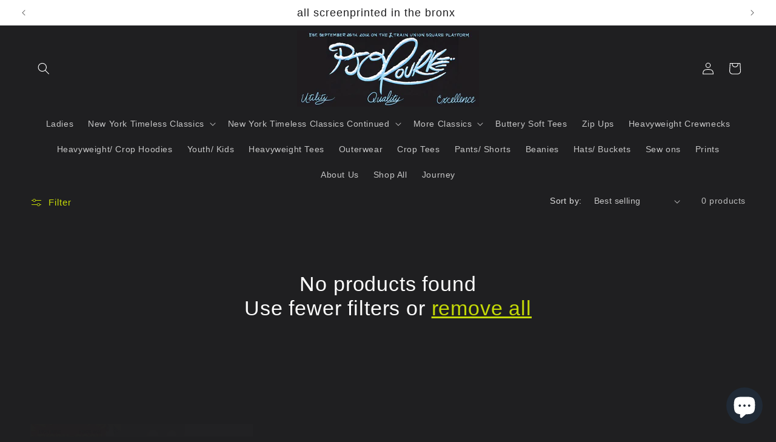

--- FILE ---
content_type: application/javascript
request_url: https://evi.spicegems.com/js/serve/jhausmann23.myshopify.com/v1/index_e490edb048ff3f33189ddb712fea30d45f87719c.js?v=live312&shop=jhausmann23.myshopify.com
body_size: 2023
content:
if(void 0===SPICEVIA)var SPICEVIA={};SPICEVIA.SGvarintsImage=function(){"undefined"==typeof Shopify&&(Shopify={});var e,i,t,r,n,o,c,d=window.location,a="jhausmann23",s={"is_active":"1","show_on":0,"theme_id":"287","evi_fimg_skip":0,"evi_product_show":"default","sg_script_run":"1","w_w_liquid":"1","user_batches":0,"currency":"${{amount}} USD"};if(window.location.href.split("/").indexOf("products")<0)return document.querySelector("#spice-mvi-hidden")&&document.querySelector("#spice-mvi-hidden").remove(),!1;SPICEVIA.v_name;var p={},u=[],m=[];if(SPICEVIA.isScriptShop=function(){var e=Shopify.shop;return-1!=d.host.indexOf(a)||-1!=e.indexOf(a)},SPICEVIA.getProductHandle=function(){var e=$.Deferred();if(!SPICEVIA.isScriptShop())return!1;if(0==s.theme_id)return e.reject(),e.promise();var i=fullUrl=d.href,t=(i=(i=i.split("#")[0]).split("?")[0]).lastIndexOf("/"),r=i.substring(t+1);e.resolve(r),e.then(SPICEVIA.getProduct2)},SPICEVIA.getProduct2=function(e){var i=$.Deferred();if(1!=s.is_active)return i.reject(),i.promise();$.ajax({type:"GET",url:"/products/"+e+".json",dataType:"json",error:function(){i.reject()},success:function(e){o=e.product.variants,SPICEVIA.v_name=e.product.variants,n=e.product.tags.replace(" ","").split(","),c=e.product.images,i.resolve(e)}}),i.then(SPICEVIA.showData)},SPICEVIA.showData=function(){if(!SPICEVIA.checkTags(n))return document.querySelector("#spice-mvi-hidden")&&document.querySelector("#spice-mvi-hidden").remove(),!1;var e,i=$.Deferred();o[0].id;var t=!1;if(c.forEach(function(i){if(i.variant_ids.length>0){t=!0,e=i.variant_ids}else!1===t&&m.push(i.src.replace("https:","").split("?")[0]);void 0!==e&&e.forEach(function(e){void 0===p[e]?p[e]=[i.src.replace("https:","").split("?")[0]]:p[e].push(i.src.replace("https:","").split("?")[0])}),u.push(i.src.replace("https:","").split("?")[0])}),void 0===e)return i.reject(),i.promise();i.resolve(),i.then(SPICEVIA.applyImages)},SPICEVIA.changeThumb=function(e){var i,t=$.Deferred();99===e&&(e=parseInt(Object.keys(p)[0])),i=null==e||null==p[e]?u:p[e].concat(m),t.resolve(i),window.innerWidth<768?t.then(SPICEVIA.removeAppend1):t.then(SPICEVIA.removeAppend)},SPICEVIA.removeAppend1=function(n){try{var o,c=$(".product-template .container .tw-relative.d-md-block").hasClass("d-none");e.removeAllSlides(),c||i.removeAllSlides(),n.forEach(n=>{o=u.indexOf(n),e.appendSlide(t[o]),c||i.appendSlide($(r[o]).clone())}),$(".product-media-nav.swiper-container .swiper-slide").click(function(e){$(".product-media-nav.swiper-container .swiper-slide").removeClass("swiper-slide-thumb-active");var i=$(this).index();$(".product-media-nav.swiper-container .swiper-slide").eq(i).addClass("swiper-slide-thumb-active")}),e.slides=document.querySelectorAll(".product-media.swiper-container .swiper-slide"),setTimeout(()=>{c||$(".product-media-nav.swiper-container .swiper-slide").eq(0).click(),document.querySelector(".product-media.swiper-container").swiper.slideTo(0),document.querySelector("#spice-mvi-hidden")&&document.querySelector("#spice-mvi-hidden").remove()},100)}catch(e){document.querySelector("#spice-mvi-hidden")&&document.querySelector("#spice-mvi-hidden").remove(),console.warn(e.message)}},SPICEVIA.removeAppend=function(e){try{var i;document.querySelector(".product-media-nav.swiper-container").swiper.navigation.destroy(),$(".product-media-nav.swiper-container .swiper-wrapper").empty(),e.forEach(e=>{i=u.indexOf(e),$(".product-media-nav.swiper-container .swiper-wrapper").append($(r[i]).clone())}),document.querySelector(".product-media-nav.swiper-container").swiper.navigation.init(),$(".product-media-nav.swiper-container .swiper-slide").click(function(e){$(".product-media-nav.swiper-container .swiper-slide").removeClass("swiper-slide-thumb-active");var i=$(this).index();setTimeout(()=>{$(".product-media-nav.swiper-container .swiper-slide").removeClass("swiper-slide-thumb-active"),$(".product-media-nav.swiper-container .swiper-slide").eq(i).addClass("swiper-slide-thumb-active")},500);var t=$(this).attr("data-slide-index");document.querySelector(".product-media.swiper-container").swiper.slideTo(t)}),window.onload=(()=>{setTimeout(()=>{$(".product-media-nav.swiper-container .swiper-slide").removeClass("swiper-slide-thumb-active"),$(".product-media-nav.swiper-container .swiper-slide").eq(0).addClass("swiper-slide-thumb-active")},500)}),e.length<6?$("div.col-12.col-lg-7.pb-3 .btn").addClass("invisible"):$("div.col-12.col-lg-7.pb-3 .btn").removeClass("invisible"),setTimeout(()=>{$(".product-media-nav.swiper-container .swiper-slide").eq(0).click(),document.querySelector("#spice-mvi-hidden")&&document.querySelector("#spice-mvi-hidden").remove()},100)}catch(e){document.querySelector("#spice-mvi-hidden")&&document.querySelector("#spice-mvi-hidden").remove(),console.warn(e.message)}},SPICEVIA.applyImages=function(){if(Object.keys(p).length<2||u.length<2)return document.querySelector("#spice-mvi-hidden")&&document.querySelector("#spice-mvi-hidden").remove(),!1;var n;e=document.querySelector(".product-media.swiper-container").swiper,i=document.querySelector(".product-media-nav.swiper-container").swiper,t=document.querySelectorAll(".product-media.swiper-container .swiper-slide"),r=document.querySelectorAll(".product-media-nav.swiper-container .swiper-slide"),n=new URL(document.location).searchParams.get("variant")||$("input[name^=id]:checked, select[name^=id], input[name=id], hidden[name^=id]").val()||99,$(".product-options  label").click(function(){setTimeout(function(){n=new URL(document.location).searchParams.get("variant")||$("input[name^=id]:checked, select[name^=id], input[name=id], hidden[name^=id]").val()||99,SPICEVIA.changeThumb(n)},50)}),SPICEVIA.changeThumb(parseInt(n))},SPICEVIA.forLiquid=function(){try{if("undefined"==typeof spice_allImages||0===spice_allImages.length)return document.querySelector("#spice-mvi-hidden")&&document.querySelector("#spice-mvi-hidden").remove(),SPICEVIA.getProductHandle(),!1;if(!SPICEVIA.checkTags(spice_allTags))return document.querySelector("#spice-mvi-hidden")&&document.querySelector("#spice-mvi-hidden").remove(),!1;p=spice_mainObject,u=spice_allImages,m=spice_commonImages,SPICEVIA.v_name=spice_allVariants,SPICEVIA.applyImages()}catch(e){document.querySelector("#spice-mvi-hidden")&&document.querySelector("#spice-mvi-hidden").remove(),console.warn(e.message)}},SPICEVIA.checkTags=function(e){if(void 0!==s.evi_product_show)if("hide"==s.evi_product_show){if(e.indexOf("evi_showorno")>-1)return!1}else if("show"==s.evi_product_show&&-1==e.indexOf("evi_showorno"))return!1;return!0},SPICEVIA.checkPage=function(e){var i=window.location.href.split("/");return void 0!==i&&-1!==i.indexOf(e)},SPICEVIA.automatedImages=function(){if(!SPICEVIA.checkPage("products"))return document.querySelector("#spice-mvi-hidden")&&document.querySelector("#spice-mvi-hidden").remove(),!1;SPICEVIA.forLiquid()},SPICEVIA.checkJqueryLoad=function(){if("undefined"==typeof jQuery){var e=document.getElementsByTagName("head")[0],i=document.createElement("script");i.type="text/javascript",i.src="https://cdn.jsdelivr.net/combine/npm/jquery@3.3.1/dist/jquery.min.js",i.onload=SPICEVIA.automatedImages,e.appendChild(i)}else $=jQuery,SPICEVIA.automatedImages()},!SPICEVIA.isScriptShop()||0==s.is_active)return document.querySelector("#spice-mvi-hidden")&&document.querySelector("#spice-mvi-hidden").remove(),!1;"complete"===document.readyState||"loading"!==document.readyState&&!document.documentElement.doScroll?SPICEVIA.checkJqueryLoad():document.addEventListener("DOMContentLoaded",SPICEVIA.checkJqueryLoad)},function(){if(!0===window.SPICEVIAScript)return!1;window.SPICEVIAScript=!0;var e=document.createElement("style");e.id="spice-mvi-hidden",e.innerHTML=".product-media.swiper-container,.product-media-nav.swiper-container {opacity : 0 !important}",document.head.appendChild(e),"complete"===document.readyState||"loading"!==document.readyState&&!document.documentElement.doScroll?(window.SPICEVIAScript=!0,SPICEVIA.SGvarintsImage()):document.addEventListener("DOMContentLoaded",()=>{setTimeout(()=>{window.SPICEVIAScript=!0,SPICEVIA.SGvarintsImage()},100)})}();

--- FILE ---
content_type: text/plain; charset=utf-8
request_url: https://events.getsitectrl.com/api/v1/events
body_size: 558
content:
{"id":"66feafd867b4c19d","user_id":"66feafd867bd0a47","time":1769438405022,"token":"1769438405.5a35c5f6f02a4b44efa53808691e76f8.09228022227f3ee9bc03837d5502adc2","geo":{"ip":"18.221.130.94","geopath":"147015:147763:220321:","geoname_id":4509177,"longitude":-83.0061,"latitude":39.9625,"postal_code":"43215","city":"Columbus","region":"Ohio","state_code":"OH","country":"United States","country_code":"US","timezone":"America/New_York"},"ua":{"platform":"Desktop","os":"Mac OS","os_family":"Mac OS X","os_version":"10.15.7","browser":"Other","browser_family":"ClaudeBot","browser_version":"1.0","device":"Spider","device_brand":"Spider","device_model":"Desktop"},"utm":{}}